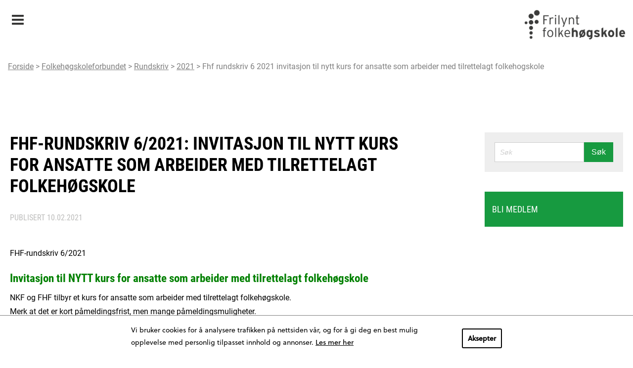

--- FILE ---
content_type: text/html; charset=UTF-8
request_url: https://www.frilyntfolkehogskole.no/fhf/rundskriv/2021/fhf-rundskriv-6-2021-invitasjon-til-nytt-kurs-for-ansatte-som-arbeider-med-tilrettelagt-folkehogskole/
body_size: 9359
content:
<!DOCTYPE html>
<html lang="nb-NO">
<!-- cloud 13 -->
<head>
    <meta charset="UTF-8">
    <meta name="viewport" content="width=device-width, initial-scale=1">
    <meta name='robots' content='index, follow, max-image-preview:large, max-snippet:-1, max-video-preview:-1' />

	<!-- This site is optimized with the Yoast SEO plugin v22.5 - https://yoast.com/wordpress/plugins/seo/ -->
	<title>FHF-rundskriv 6/2021: Invitasjon til NYTT kurs for ansatte som arbeider med tilrettelagt folkehøgskole</title>
	<link rel="canonical" href="https://www.frilyntfolkehogskole.no/fhf/rundskriv/2021/fhf-rundskriv-6-2021-invitasjon-til-nytt-kurs-for-ansatte-som-arbeider-med-tilrettelagt-folkehogskole/" />
	<meta property="og:locale" content="nb_NO" />
	<meta property="og:type" content="article" />
	<meta property="og:title" content="FHF-rundskriv 6/2021: Invitasjon til NYTT kurs for ansatte som arbeider med tilrettelagt folkehøgskole" />
	<meta property="og:url" content="https://www.frilyntfolkehogskole.no/fhf/rundskriv/2021/fhf-rundskriv-6-2021-invitasjon-til-nytt-kurs-for-ansatte-som-arbeider-med-tilrettelagt-folkehogskole/" />
	<meta property="og:site_name" content="Frilynt Folkehøgskole" />
	<meta name="twitter:card" content="summary_large_image" />
	<script type="application/ld+json" class="yoast-schema-graph">{"@context":"https://schema.org","@graph":[{"@type":"WebPage","@id":"https://www.frilyntfolkehogskole.no/fhf/rundskriv/2021/fhf-rundskriv-6-2021-invitasjon-til-nytt-kurs-for-ansatte-som-arbeider-med-tilrettelagt-folkehogskole/","url":"https://www.frilyntfolkehogskole.no/fhf/rundskriv/2021/fhf-rundskriv-6-2021-invitasjon-til-nytt-kurs-for-ansatte-som-arbeider-med-tilrettelagt-folkehogskole/","name":"FHF-rundskriv 6/2021: Invitasjon til NYTT kurs for ansatte som arbeider med tilrettelagt folkehøgskole","isPartOf":{"@id":"https://www.frilyntfolkehogskole.no/#website"},"datePublished":"2021-02-10T09:49:18+00:00","dateModified":"2021-02-10T09:49:18+00:00","breadcrumb":{"@id":"https://www.frilyntfolkehogskole.no/fhf/rundskriv/2021/fhf-rundskriv-6-2021-invitasjon-til-nytt-kurs-for-ansatte-som-arbeider-med-tilrettelagt-folkehogskole/#breadcrumb"},"inLanguage":"nb-NO","potentialAction":[{"@type":"ReadAction","target":["https://www.frilyntfolkehogskole.no/fhf/rundskriv/2021/fhf-rundskriv-6-2021-invitasjon-til-nytt-kurs-for-ansatte-som-arbeider-med-tilrettelagt-folkehogskole/"]}]},{"@type":"BreadcrumbList","@id":"https://www.frilyntfolkehogskole.no/fhf/rundskriv/2021/fhf-rundskriv-6-2021-invitasjon-til-nytt-kurs-for-ansatte-som-arbeider-med-tilrettelagt-folkehogskole/#breadcrumb","itemListElement":[{"@type":"ListItem","position":1,"name":"Home","item":"https://www.frilyntfolkehogskole.no/"},{"@type":"ListItem","position":2,"name":"Rundskriv (FHF)","item":"https://www.frilyntfolkehogskole.no/fhf/rundskriv/"},{"@type":"ListItem","position":3,"name":"FHF-rundskriv 6/2021: Invitasjon til NYTT kurs for ansatte som arbeider med tilrettelagt folkehøgskole"}]},{"@type":"WebSite","@id":"https://www.frilyntfolkehogskole.no/#website","url":"https://www.frilyntfolkehogskole.no/","name":"Frilynt Folkehøgskole","description":"","potentialAction":[{"@type":"SearchAction","target":{"@type":"EntryPoint","urlTemplate":"https://www.frilyntfolkehogskole.no/?s={search_term_string}"},"query-input":"required name=search_term_string"}],"inLanguage":"nb-NO"}]}</script>
	<!-- / Yoast SEO plugin. -->


<link rel="alternate" type="application/rss+xml" title="Frilynt Folkehøgskole &raquo; strøm" href="https://www.frilyntfolkehogskole.no/feed/" />
<link rel='stylesheet' id='wp-block-library-css' href='https://www.frilyntfolkehogskole.no/wp/wp-includes/css/dist/block-library/style.min.css?ver=6.5.2' type='text/css' media='all' />
<style id='classic-theme-styles-inline-css' type='text/css'>
/*! This file is auto-generated */
.wp-block-button__link{color:#fff;background-color:#32373c;border-radius:9999px;box-shadow:none;text-decoration:none;padding:calc(.667em + 2px) calc(1.333em + 2px);font-size:1.125em}.wp-block-file__button{background:#32373c;color:#fff;text-decoration:none}
</style>
<style id='global-styles-inline-css' type='text/css'>
body{--wp--preset--color--black: #000000;--wp--preset--color--cyan-bluish-gray: #abb8c3;--wp--preset--color--white: #ffffff;--wp--preset--color--pale-pink: #f78da7;--wp--preset--color--vivid-red: #cf2e2e;--wp--preset--color--luminous-vivid-orange: #ff6900;--wp--preset--color--luminous-vivid-amber: #fcb900;--wp--preset--color--light-green-cyan: #7bdcb5;--wp--preset--color--vivid-green-cyan: #00d084;--wp--preset--color--pale-cyan-blue: #8ed1fc;--wp--preset--color--vivid-cyan-blue: #0693e3;--wp--preset--color--vivid-purple: #9b51e0;--wp--preset--gradient--vivid-cyan-blue-to-vivid-purple: linear-gradient(135deg,rgba(6,147,227,1) 0%,rgb(155,81,224) 100%);--wp--preset--gradient--light-green-cyan-to-vivid-green-cyan: linear-gradient(135deg,rgb(122,220,180) 0%,rgb(0,208,130) 100%);--wp--preset--gradient--luminous-vivid-amber-to-luminous-vivid-orange: linear-gradient(135deg,rgba(252,185,0,1) 0%,rgba(255,105,0,1) 100%);--wp--preset--gradient--luminous-vivid-orange-to-vivid-red: linear-gradient(135deg,rgba(255,105,0,1) 0%,rgb(207,46,46) 100%);--wp--preset--gradient--very-light-gray-to-cyan-bluish-gray: linear-gradient(135deg,rgb(238,238,238) 0%,rgb(169,184,195) 100%);--wp--preset--gradient--cool-to-warm-spectrum: linear-gradient(135deg,rgb(74,234,220) 0%,rgb(151,120,209) 20%,rgb(207,42,186) 40%,rgb(238,44,130) 60%,rgb(251,105,98) 80%,rgb(254,248,76) 100%);--wp--preset--gradient--blush-light-purple: linear-gradient(135deg,rgb(255,206,236) 0%,rgb(152,150,240) 100%);--wp--preset--gradient--blush-bordeaux: linear-gradient(135deg,rgb(254,205,165) 0%,rgb(254,45,45) 50%,rgb(107,0,62) 100%);--wp--preset--gradient--luminous-dusk: linear-gradient(135deg,rgb(255,203,112) 0%,rgb(199,81,192) 50%,rgb(65,88,208) 100%);--wp--preset--gradient--pale-ocean: linear-gradient(135deg,rgb(255,245,203) 0%,rgb(182,227,212) 50%,rgb(51,167,181) 100%);--wp--preset--gradient--electric-grass: linear-gradient(135deg,rgb(202,248,128) 0%,rgb(113,206,126) 100%);--wp--preset--gradient--midnight: linear-gradient(135deg,rgb(2,3,129) 0%,rgb(40,116,252) 100%);--wp--preset--font-size--small: 13px;--wp--preset--font-size--medium: 20px;--wp--preset--font-size--large: 36px;--wp--preset--font-size--x-large: 42px;--wp--preset--spacing--20: 0.44rem;--wp--preset--spacing--30: 0.67rem;--wp--preset--spacing--40: 1rem;--wp--preset--spacing--50: 1.5rem;--wp--preset--spacing--60: 2.25rem;--wp--preset--spacing--70: 3.38rem;--wp--preset--spacing--80: 5.06rem;--wp--preset--shadow--natural: 6px 6px 9px rgba(0, 0, 0, 0.2);--wp--preset--shadow--deep: 12px 12px 50px rgba(0, 0, 0, 0.4);--wp--preset--shadow--sharp: 6px 6px 0px rgba(0, 0, 0, 0.2);--wp--preset--shadow--outlined: 6px 6px 0px -3px rgba(255, 255, 255, 1), 6px 6px rgba(0, 0, 0, 1);--wp--preset--shadow--crisp: 6px 6px 0px rgba(0, 0, 0, 1);}:where(.is-layout-flex){gap: 0.5em;}:where(.is-layout-grid){gap: 0.5em;}body .is-layout-flow > .alignleft{float: left;margin-inline-start: 0;margin-inline-end: 2em;}body .is-layout-flow > .alignright{float: right;margin-inline-start: 2em;margin-inline-end: 0;}body .is-layout-flow > .aligncenter{margin-left: auto !important;margin-right: auto !important;}body .is-layout-constrained > .alignleft{float: left;margin-inline-start: 0;margin-inline-end: 2em;}body .is-layout-constrained > .alignright{float: right;margin-inline-start: 2em;margin-inline-end: 0;}body .is-layout-constrained > .aligncenter{margin-left: auto !important;margin-right: auto !important;}body .is-layout-constrained > :where(:not(.alignleft):not(.alignright):not(.alignfull)){max-width: var(--wp--style--global--content-size);margin-left: auto !important;margin-right: auto !important;}body .is-layout-constrained > .alignwide{max-width: var(--wp--style--global--wide-size);}body .is-layout-flex{display: flex;}body .is-layout-flex{flex-wrap: wrap;align-items: center;}body .is-layout-flex > *{margin: 0;}body .is-layout-grid{display: grid;}body .is-layout-grid > *{margin: 0;}:where(.wp-block-columns.is-layout-flex){gap: 2em;}:where(.wp-block-columns.is-layout-grid){gap: 2em;}:where(.wp-block-post-template.is-layout-flex){gap: 1.25em;}:where(.wp-block-post-template.is-layout-grid){gap: 1.25em;}.has-black-color{color: var(--wp--preset--color--black) !important;}.has-cyan-bluish-gray-color{color: var(--wp--preset--color--cyan-bluish-gray) !important;}.has-white-color{color: var(--wp--preset--color--white) !important;}.has-pale-pink-color{color: var(--wp--preset--color--pale-pink) !important;}.has-vivid-red-color{color: var(--wp--preset--color--vivid-red) !important;}.has-luminous-vivid-orange-color{color: var(--wp--preset--color--luminous-vivid-orange) !important;}.has-luminous-vivid-amber-color{color: var(--wp--preset--color--luminous-vivid-amber) !important;}.has-light-green-cyan-color{color: var(--wp--preset--color--light-green-cyan) !important;}.has-vivid-green-cyan-color{color: var(--wp--preset--color--vivid-green-cyan) !important;}.has-pale-cyan-blue-color{color: var(--wp--preset--color--pale-cyan-blue) !important;}.has-vivid-cyan-blue-color{color: var(--wp--preset--color--vivid-cyan-blue) !important;}.has-vivid-purple-color{color: var(--wp--preset--color--vivid-purple) !important;}.has-black-background-color{background-color: var(--wp--preset--color--black) !important;}.has-cyan-bluish-gray-background-color{background-color: var(--wp--preset--color--cyan-bluish-gray) !important;}.has-white-background-color{background-color: var(--wp--preset--color--white) !important;}.has-pale-pink-background-color{background-color: var(--wp--preset--color--pale-pink) !important;}.has-vivid-red-background-color{background-color: var(--wp--preset--color--vivid-red) !important;}.has-luminous-vivid-orange-background-color{background-color: var(--wp--preset--color--luminous-vivid-orange) !important;}.has-luminous-vivid-amber-background-color{background-color: var(--wp--preset--color--luminous-vivid-amber) !important;}.has-light-green-cyan-background-color{background-color: var(--wp--preset--color--light-green-cyan) !important;}.has-vivid-green-cyan-background-color{background-color: var(--wp--preset--color--vivid-green-cyan) !important;}.has-pale-cyan-blue-background-color{background-color: var(--wp--preset--color--pale-cyan-blue) !important;}.has-vivid-cyan-blue-background-color{background-color: var(--wp--preset--color--vivid-cyan-blue) !important;}.has-vivid-purple-background-color{background-color: var(--wp--preset--color--vivid-purple) !important;}.has-black-border-color{border-color: var(--wp--preset--color--black) !important;}.has-cyan-bluish-gray-border-color{border-color: var(--wp--preset--color--cyan-bluish-gray) !important;}.has-white-border-color{border-color: var(--wp--preset--color--white) !important;}.has-pale-pink-border-color{border-color: var(--wp--preset--color--pale-pink) !important;}.has-vivid-red-border-color{border-color: var(--wp--preset--color--vivid-red) !important;}.has-luminous-vivid-orange-border-color{border-color: var(--wp--preset--color--luminous-vivid-orange) !important;}.has-luminous-vivid-amber-border-color{border-color: var(--wp--preset--color--luminous-vivid-amber) !important;}.has-light-green-cyan-border-color{border-color: var(--wp--preset--color--light-green-cyan) !important;}.has-vivid-green-cyan-border-color{border-color: var(--wp--preset--color--vivid-green-cyan) !important;}.has-pale-cyan-blue-border-color{border-color: var(--wp--preset--color--pale-cyan-blue) !important;}.has-vivid-cyan-blue-border-color{border-color: var(--wp--preset--color--vivid-cyan-blue) !important;}.has-vivid-purple-border-color{border-color: var(--wp--preset--color--vivid-purple) !important;}.has-vivid-cyan-blue-to-vivid-purple-gradient-background{background: var(--wp--preset--gradient--vivid-cyan-blue-to-vivid-purple) !important;}.has-light-green-cyan-to-vivid-green-cyan-gradient-background{background: var(--wp--preset--gradient--light-green-cyan-to-vivid-green-cyan) !important;}.has-luminous-vivid-amber-to-luminous-vivid-orange-gradient-background{background: var(--wp--preset--gradient--luminous-vivid-amber-to-luminous-vivid-orange) !important;}.has-luminous-vivid-orange-to-vivid-red-gradient-background{background: var(--wp--preset--gradient--luminous-vivid-orange-to-vivid-red) !important;}.has-very-light-gray-to-cyan-bluish-gray-gradient-background{background: var(--wp--preset--gradient--very-light-gray-to-cyan-bluish-gray) !important;}.has-cool-to-warm-spectrum-gradient-background{background: var(--wp--preset--gradient--cool-to-warm-spectrum) !important;}.has-blush-light-purple-gradient-background{background: var(--wp--preset--gradient--blush-light-purple) !important;}.has-blush-bordeaux-gradient-background{background: var(--wp--preset--gradient--blush-bordeaux) !important;}.has-luminous-dusk-gradient-background{background: var(--wp--preset--gradient--luminous-dusk) !important;}.has-pale-ocean-gradient-background{background: var(--wp--preset--gradient--pale-ocean) !important;}.has-electric-grass-gradient-background{background: var(--wp--preset--gradient--electric-grass) !important;}.has-midnight-gradient-background{background: var(--wp--preset--gradient--midnight) !important;}.has-small-font-size{font-size: var(--wp--preset--font-size--small) !important;}.has-medium-font-size{font-size: var(--wp--preset--font-size--medium) !important;}.has-large-font-size{font-size: var(--wp--preset--font-size--large) !important;}.has-x-large-font-size{font-size: var(--wp--preset--font-size--x-large) !important;}
.wp-block-navigation a:where(:not(.wp-element-button)){color: inherit;}
:where(.wp-block-post-template.is-layout-flex){gap: 1.25em;}:where(.wp-block-post-template.is-layout-grid){gap: 1.25em;}
:where(.wp-block-columns.is-layout-flex){gap: 2em;}:where(.wp-block-columns.is-layout-grid){gap: 2em;}
.wp-block-pullquote{font-size: 1.5em;line-height: 1.6;}
</style>
<link rel='stylesheet' id='ffhs-css-css' href='https://www.frilyntfolkehogskole.no/app/themes/ffhs/resources/css/site.min.css?ver=1.6.8' type='text/css' media='all' />
<link rel='stylesheet' id='ffhs-css2-css' href='https://www.frilyntfolkehogskole.no/app/themes/ffhs/resources/css/tibegdpr.css?ver=1.6.8' type='text/css' media='all' />

                <script defer data-domain="frilyntfolkehogskole.no" src="https://s.folkehogskole.no/js/script.outbound-links.js"></script>
            <link rel="icon" href="https://www.frilyntfolkehogskole.no/app/themes/ffhs/resources/img/icon.png" sizes="32x32" />
<link rel="icon" href="https://www.frilyntfolkehogskole.no/app/themes/ffhs/resources/img/icon.png" sizes="192x192" />
<link rel="apple-touch-icon" href="https://www.frilyntfolkehogskole.no/app/themes/ffhs/resources/img/icon.png" />
<meta name="msapplication-TileImage" content="https://www.frilyntfolkehogskole.no/app/themes/ffhs/resources/img/icon.png" />

    <script src="https://use.typekit.net/ncp5vew.js"></script>
    <script>try{Typekit.load({ async: false });}catch(e){}</script>
</head>
<body class="site fhf_memos-template-default single single-fhf_memos postid-6186 colors--fhf">
    <header class="site__header">
		            <h1 class="hidden">Folkehøgskoleforbundet</h1>
<div class="top-bar__wrapper">
    <div class="top-bar row">
        <div class="top-bar__inner">
            <div class="top-bar__intro">
                <div class="top-bar__intro-text">
                                            <a href="https://www.frilyntfolkehogskole.no" title="Frilynt Folkehøgskole">
                            <img src="https://www.frilyntfolkehogskole.no/app/themes/ffhs/resources/img/ffh_logo_sort.png" alt="logo" class="top-bar__ffhLogo">
                        </a>
                                    </div>
        	</div>
            <div class="top-bar__nav-wrapper">
            	<nav class="top-bar__nav" data-toggle="topBarNav">
                                            <span class="top-bar__nav-select top-bar__nav-item--active" data-toggle-id="topBarNav">
                            <a class="top-bar__nav-item-link top-bar__nav-item-link--active" href="#">Folkehøgskoleforbundet</a>
                        </span>
                                        <ul class="top-bar__nav-list">
                                                                                                                     <li class="top-bar__nav-item">
                                    <a class="top-bar__nav-item-link top-bar__nav-item-link" href="https://www.frilyntfolkehogskole.no/ffhs/" title="Frilynt folkehøgskole">Frilynt folkehøgskole</a>
                                </li>
                                                                                                                                                                                                     <li class="top-bar__nav-item--active">
                                    <a class="top-bar__nav-item-link top-bar__nav-item-link--active" href="https://www.frilyntfolkehogskole.no/fhf/" title="Folkehøgskoleforbundet">Folkehøgskoleforbundet</a>
                                </li>
                                                                                                                                                 <li class="top-bar__nav-item">
                                    <a class="top-bar__nav-item-link top-bar__nav-item-link" href="https://www.frilyntfolkehogskole.no/if/" title="Informasjonskontoret">Informasjonskontoret</a>
                                </li>
                                                                                                                                                 <li class="top-bar__nav-item">
                                    <a class="top-bar__nav-item-link top-bar__nav-item-link" href="https://www.frilyntfolkehogskole.no/blogg/" title="Blogg/Folkehøgskolen">Blogg/Folkehøgskolen</a>
                                </li>
                                                                                                                                                 <li class="top-bar__nav-item">
                                    <a class="top-bar__nav-item-link top-bar__nav-item-link" href="https://www.frilyntfolkehogskole.no/pu/" title="Pedagogisk utvikling">Pedagogisk utvikling</a>
                                </li>
                                                                        </ul>
                    
                                        
                                                                                                    
                                        
                    <div style="bottom: -170px" class="breadcrumbs">
                        <a href="https://www.frilyntfolkehogskole.no">Forside</a> > <a href="https://www.frilyntfolkehogskole.no/fhf/">Folkehøgskoleforbundet</a> > <a href="https://www.frilyntfolkehogskole.no/fhf/rundskriv/">Rundskriv</a> > <a href="https://www.frilyntfolkehogskole.no/fhf/rundskriv/2021/">2021</a> > <a href="https://www.frilyntfolkehogskole.no/fhf/rundskriv/2021/fhf-rundskriv-6-2021-invitasjon-til-nytt-kurs-for-ansatte-som-arbeider-med-tilrettelagt-folkehogskole/">Fhf rundskriv 6 2021 invitasjon til nytt kurs for ansatte som arbeider med tilrettelagt folkehogskole</a>
                    </div>
                </nav>
            </div>
        </div>
    </div>
</div>

	<div class="main-bar__wrapper">
        <div class="main-bar">
            <div class="main-bar__menu">
                <nav class="main-bar__menu-nav">
                            <ul class="main-bar__menu-list main-bar__menu-list--level-1">
                                                        
                        
                        
                                                                                                                                <li class="main-bar__menu-item   main-bar__menu-item--level-1">
                <a href="https://www.frilyntfolkehogskole.no/fhf/folkehogskolens-historie/" class="main-bar__menu-link   main-bar__menu-link--level-1" target="_self">
					Folkehøgskolens historie
                    				</a>
                            </li>
                                                        
                        
                        
                                                                                                                                <li class="main-bar__menu-item   main-bar__menu-item--level-1"data-toggle="2771">
                <a href="https://www.frilyntfolkehogskole.no/fhf/organisasjonen/om-forbundet/" class="main-bar__menu-link   main-bar__menu-link--level-1" target="">
					Organisasjonen
                                            <span class="main-bar__menu-submenu-toggle" data-toggle-id="2771"></span>
                    				</a>
                                            <ul class="main-bar__menu-list main-bar__menu-list--level-2">
                                                        
                        
                        
                                                                                                                                <li class="main-bar__menu-item   main-bar__menu-item--level-2">
                <a href="https://www.frilyntfolkehogskole.no/fhf/organisasjonen/om-forbundet/" class="main-bar__menu-link   main-bar__menu-link--level-2" target="_self">
					Om forbundet
                    				</a>
                            </li>
                                                        
                        
                        
                                                                                                                                <li class="main-bar__menu-item   main-bar__menu-item--level-2">
                <a href="https://www.frilyntfolkehogskole.no/fhf/organisasjonen/sekretariatet/" class="main-bar__menu-link   main-bar__menu-link--level-2" target="_self">
					Sekretariatet
                    				</a>
                            </li>
                                                        
                        
                        
                                                                                                                                <li class="main-bar__menu-item   main-bar__menu-item--level-2">
                <a href="https://www.frilyntfolkehogskole.no/fhf/organisasjonen/styret/" class="main-bar__menu-link   main-bar__menu-link--level-2" target="_self">
					Styret
                    				</a>
                            </li>
                                                        
                        
                        
                                                                                                                                <li class="main-bar__menu-item   main-bar__menu-item--level-2">
                <a href="https://www.frilyntfolkehogskole.no/fhf/organisasjonen/ide-og-prinsipprogram/" class="main-bar__menu-link   main-bar__menu-link--level-2" target="_self">
					Idé- og prinsipprogram
                    				</a>
                            </li>
                                                        
                        
                        
                                                                                                                                <li class="main-bar__menu-item   main-bar__menu-item--level-2">
                <a href="https://www.frilyntfolkehogskole.no/fhf/organisasjonen/lokallag-og-distriktsinndeling/" class="main-bar__menu-link   main-bar__menu-link--level-2" target="_self">
					Lokallag
                    				</a>
                            </li>
                                                        
                        
                        
                                                                                                                                <li class="main-bar__menu-item   main-bar__menu-item--level-2">
                <a href="https://www.frilyntfolkehogskole.no/fhf/organisasjonen/distriktsinndeling/" class="main-bar__menu-link   main-bar__menu-link--level-2" target="_self">
					Distriktsinndeling
                    				</a>
                            </li>
                                                        
                        
                        
                                                                                                                                <li class="main-bar__menu-item   main-bar__menu-item--level-2">
                <a href="https://www.frilyntfolkehogskole.no/fhf/organisasjonen/vedtekter/" class="main-bar__menu-link   main-bar__menu-link--level-2" target="_self">
					Vedtekter
                    				</a>
                            </li>
                                                        
                        
                        
                                                                                                                                <li class="main-bar__menu-item   main-bar__menu-item--level-2">
                <a href="https://www.frilyntfolkehogskole.no/fhf/organisasjonen/stipend/" class="main-bar__menu-link   main-bar__menu-link--level-2" target="_self">
					Støtteordninger
                    				</a>
                            </li>
                                                        
                        
                        
                                                                                                                                <li class="main-bar__menu-item   main-bar__menu-item--level-2">
                <a href="https://www.frilyntfolkehogskole.no/fhf/organisasjonen/boker-til-salgs/" class="main-bar__menu-link   main-bar__menu-link--level-2" target="_self">
					Bøker til salgs
                    				</a>
                            </li>
            </ul>

                            </li>
                                                        
                        
                        
                                                                                                                                <li class="main-bar__menu-item   main-bar__menu-item--level-1">
                <a href="https://www.frilyntfolkehogskole.no/fhf/nyheter/" class="main-bar__menu-link   main-bar__menu-link--level-1" target="_self">
					Nyheter
                    				</a>
                            </li>
                                                        
                        
                        
                                                                                                                                                                            <li class="main-bar__menu-item main-bar__menu-item--current  main-bar__menu-item--level-1">
                <a href="https://www.frilyntfolkehogskole.no/fhf/rundskriv/" class="main-bar__menu-link main-bar__menu-link--current  main-bar__menu-link--level-1" target="_self">
					Rundskriv
                    				</a>
                            </li>
                                                        
                        
                        
                                                                                                                                <li class="main-bar__menu-item   main-bar__menu-item--level-1"data-toggle="2786">
                <a href="https://www.frilyntfolkehogskole.no/fhf/medlem/medlem-i-folkehogskoleforbundet/" class="main-bar__menu-link   main-bar__menu-link--level-1" target="">
					Medlem
                                            <span class="main-bar__menu-submenu-toggle" data-toggle-id="2786"></span>
                    				</a>
                                            <ul class="main-bar__menu-list main-bar__menu-list--level-2">
                                                        
                        
                        
                                                                                                                                <li class="main-bar__menu-item   main-bar__menu-item--level-2">
                <a href="https://www.frilyntfolkehogskole.no/fhf/medlem/medlem-i-folkehogskoleforbundet/" class="main-bar__menu-link   main-bar__menu-link--level-2" target="_self">
					Medlem i Folkehøgskoleforbundet
                    				</a>
                            </li>
                                                        
                        
                        
                                                                                                                                <li class="main-bar__menu-item   main-bar__menu-item--level-2">
                <a href="https://www.frilyntfolkehogskole.no/fhf/medlem/typer-medlemskap/" class="main-bar__menu-link   main-bar__menu-link--level-2" target="_self">
					Typer medlemskap
                    				</a>
                            </li>
                                                        
                        
                        
                                                                                                                                <li class="main-bar__menu-item   main-bar__menu-item--level-2">
                <a href="https://www.frilyntfolkehogskole.no/fhf/medlem/innmeldingsskjema/" class="main-bar__menu-link   main-bar__menu-link--level-2" target="_self">
					Bli medlem
                    				</a>
                            </li>
                                                        
                        
                        
                                                                                                                                <li class="main-bar__menu-item   main-bar__menu-item--level-2">
                <a href="https://www.frilyntfolkehogskole.no/fhf/medlem/utmelding/" class="main-bar__menu-link   main-bar__menu-link--level-2" target="_self">
					Endring og utmelding
                    				</a>
                            </li>
                                                        
                        
                        
                                                                                                                                <li class="main-bar__menu-item   main-bar__menu-item--level-2">
                <a href="https://www.frilyntfolkehogskole.no/fhf/medlem/medlemsnytt/" class="main-bar__menu-link   main-bar__menu-link--level-2" target="_self">
					Medlemsnytt
                    				</a>
                            </li>
            </ul>

                            </li>
                                                        
                        
                        
                                                                                                                                <li class="main-bar__menu-item   main-bar__menu-item--level-1"data-toggle="2794">
                <a href="https://www.frilyntfolkehogskole.no/fhf/ressurser/" class="main-bar__menu-link   main-bar__menu-link--level-1" target="_self">
					Ressurser
                                            <span class="main-bar__menu-submenu-toggle" data-toggle-id="2794"></span>
                    				</a>
                                            <ul class="main-bar__menu-list main-bar__menu-list--level-2">
                                                        
                        
                        
                                                                                                                                <li class="main-bar__menu-item   main-bar__menu-item--level-2">
                <a href="https://www.frilyntfolkehogskole.no/fhf/ressurser/lover-og-regler/" class="main-bar__menu-link   main-bar__menu-link--level-2" target="_self">
					Lover og regler
                    				</a>
                            </li>
                                                        
                        
                        
                                                                                                                                <li class="main-bar__menu-item   main-bar__menu-item--level-2">
                <a href="https://www.frilyntfolkehogskole.no/fhf/ressurser/lonn-og-arbeidsvilkar/" class="main-bar__menu-link   main-bar__menu-link--level-2" target="_self">
					Lønn og arbeidsvilkår
                    				</a>
                            </li>
                                                        
                        
                        
                                                                                                                                <li class="main-bar__menu-item   main-bar__menu-item--level-2">
                <a href="https://www.frilyntfolkehogskole.no/fhf/ressurser/oppgaver-om-folkehogskole/" class="main-bar__menu-link   main-bar__menu-link--level-2" target="_self">
					Oppgaver om folkehøgskole
                    				</a>
                            </li>
                                                        
                        
                        
                                                                                                                                <li class="main-bar__menu-item   main-bar__menu-item--level-2">
                <a href="https://www.frilyntfolkehogskole.no/fhf/ressurser/tariff/" class="main-bar__menu-link   main-bar__menu-link--level-2" target="_self">
					Tariff og maler
                    				</a>
                            </li>
                                                        
                        
                        
                                                                                                                                <li class="main-bar__menu-item   main-bar__menu-item--level-2">
                <a href="https://www.frilyntfolkehogskole.no/fhf/ressurser/viktige-lenker/" class="main-bar__menu-link   main-bar__menu-link--level-2" target="_self">
					Viktige lenker
                    				</a>
                            </li>
                                                        
                        
                        
                                                                                                                                                                            <li class="main-bar__menu-item main-bar__menu-item--current  main-bar__menu-item--level-2">
                <a href="https://www.folkehogskoleradet.no/a" class="main-bar__menu-link main-bar__menu-link--current  main-bar__menu-link--level-2" target="_blank">
					Folkehøgskolen fra A til Å
                    				</a>
                            </li>
            </ul>

                            </li>
            </ul>

                </nav>
            </div>
        </div>
	</div>
    
                <div class="main-bar__logo">
                             <a href="https://www.frilyntfolkehogskole.no/fhf/"><img src="https://www.frilyntfolkehogskole.no/app/uploads/cropped/2017/05/fhf-logo-0x65-c-default.png" alt=""></a>
                    </div>

<div class="mobile-header">
    <a class="main-bar__menu-toggle" data-toggle-id="hamburger-menu">Meny</a>
    <a class="mobile-header__logo" href="https://www.frilyntfolkehogskole.no" title="Frilynt Folkehøgskole">
        <img src="https://www.frilyntfolkehogskole.no/app/themes/ffhs/resources/img/ffh_logo_sort.png" alt="logo" class="top-bar__ffhLogo">
    </a>

    <div class="hamburger-menu">

    <div class="hamburger-menu__nav" data-toggle="hamburger-menu">
                                           <div class="hamburger-menu__nav-item " data-toggle="submenu-6450">
                <a class="hamburger-menu__nav-divnk " href="https://www.frilyntfolkehogskole.no/ffhs/" title="Frilynt folkehøgskole">Frilynt folkehøgskole</a>
                                    <span class="hamburger-menu__submenu-toggle " data-toggle-id="submenu-6450"></span>
                                
            </div>
                    <ul class="hamburger-menu__submenu-list hamburger-menu__submenu-list--level-1">
                                                        
                        
                        
                                                                                                                                <li class="hamburger-menu__submenu-item   hamburger-menu__submenu-item--level-1">
                <a href="https://www.frilyntfolkehogskole.no/ffhs/folkehogskoles-historie/" class="hamburger-menu__submenu-link   hamburger-menu__submenu-link--level-1" target="_self">
					Folkehøgskolens historie
                    				</a>
                            </li>
            </ul>

            
        
     
        
     
                                 <div class="hamburger-menu__nav-item data-toggle-active" data-toggle="submenu-2275">
                <a class="hamburger-menu__nav-divnk data-toggle-active" href="https://www.frilyntfolkehogskole.no/fhf/" title="Folkehøgskoleforbundet">Folkehøgskoleforbundet</a>
                                    <span class="hamburger-menu__submenu-toggle data-toggle-active" data-toggle-id="submenu-2275"></span>
                                
            </div>
                    <ul class="hamburger-menu__submenu-list hamburger-menu__submenu-list--level-1">
                                                        
                        
                        
                                                                                                                                <li class="hamburger-menu__submenu-item   hamburger-menu__submenu-item--level-1">
                <a href="https://www.frilyntfolkehogskole.no/fhf/folkehogskolens-historie/" class="hamburger-menu__submenu-link   hamburger-menu__submenu-link--level-1" target="_self">
					Folkehøgskolens historie
                    				</a>
                            </li>
                                                        
                        
                        
                                                                                                                                <li class="hamburger-menu__submenu-item   hamburger-menu__submenu-item--level-1"data-toggle="mobile-menu2771">
                <a href="https://www.frilyntfolkehogskole.no/fhf/organisasjonen/om-forbundet/" class="hamburger-menu__submenu-link   hamburger-menu__submenu-link--level-1" target="">
					Organisasjonen
                                            <span class="hamburger-menu__submenu-submenu-toggle" data-toggle-id="mobile-menu2771"></span>
                    				</a>
                                            <ul class="hamburger-menu__submenu-list hamburger-menu__submenu-list--level-2">
                                                        
                        
                        
                                                                                                                                <li class="hamburger-menu__submenu-item   hamburger-menu__submenu-item--level-2">
                <a href="https://www.frilyntfolkehogskole.no/fhf/organisasjonen/om-forbundet/" class="hamburger-menu__submenu-link   hamburger-menu__submenu-link--level-2" target="_self">
					Om forbundet
                    				</a>
                            </li>
                                                        
                        
                        
                                                                                                                                <li class="hamburger-menu__submenu-item   hamburger-menu__submenu-item--level-2">
                <a href="https://www.frilyntfolkehogskole.no/fhf/organisasjonen/sekretariatet/" class="hamburger-menu__submenu-link   hamburger-menu__submenu-link--level-2" target="_self">
					Sekretariatet
                    				</a>
                            </li>
                                                        
                        
                        
                                                                                                                                <li class="hamburger-menu__submenu-item   hamburger-menu__submenu-item--level-2">
                <a href="https://www.frilyntfolkehogskole.no/fhf/organisasjonen/styret/" class="hamburger-menu__submenu-link   hamburger-menu__submenu-link--level-2" target="_self">
					Styret
                    				</a>
                            </li>
                                                        
                        
                        
                                                                                                                                <li class="hamburger-menu__submenu-item   hamburger-menu__submenu-item--level-2">
                <a href="https://www.frilyntfolkehogskole.no/fhf/organisasjonen/ide-og-prinsipprogram/" class="hamburger-menu__submenu-link   hamburger-menu__submenu-link--level-2" target="_self">
					Idé- og prinsipprogram
                    				</a>
                            </li>
                                                        
                        
                        
                                                                                                                                <li class="hamburger-menu__submenu-item   hamburger-menu__submenu-item--level-2">
                <a href="https://www.frilyntfolkehogskole.no/fhf/organisasjonen/lokallag-og-distriktsinndeling/" class="hamburger-menu__submenu-link   hamburger-menu__submenu-link--level-2" target="_self">
					Lokallag
                    				</a>
                            </li>
                                                        
                        
                        
                                                                                                                                <li class="hamburger-menu__submenu-item   hamburger-menu__submenu-item--level-2">
                <a href="https://www.frilyntfolkehogskole.no/fhf/organisasjonen/distriktsinndeling/" class="hamburger-menu__submenu-link   hamburger-menu__submenu-link--level-2" target="_self">
					Distriktsinndeling
                    				</a>
                            </li>
                                                        
                        
                        
                                                                                                                                <li class="hamburger-menu__submenu-item   hamburger-menu__submenu-item--level-2">
                <a href="https://www.frilyntfolkehogskole.no/fhf/organisasjonen/vedtekter/" class="hamburger-menu__submenu-link   hamburger-menu__submenu-link--level-2" target="_self">
					Vedtekter
                    				</a>
                            </li>
                                                        
                        
                        
                                                                                                                                <li class="hamburger-menu__submenu-item   hamburger-menu__submenu-item--level-2">
                <a href="https://www.frilyntfolkehogskole.no/fhf/organisasjonen/stipend/" class="hamburger-menu__submenu-link   hamburger-menu__submenu-link--level-2" target="_self">
					Støtteordninger
                    				</a>
                            </li>
                                                        
                        
                        
                                                                                                                                <li class="hamburger-menu__submenu-item   hamburger-menu__submenu-item--level-2">
                <a href="https://www.frilyntfolkehogskole.no/fhf/organisasjonen/boker-til-salgs/" class="hamburger-menu__submenu-link   hamburger-menu__submenu-link--level-2" target="_self">
					Bøker til salgs
                    				</a>
                            </li>
            </ul>

                            </li>
                                                        
                        
                        
                                                                                                                                <li class="hamburger-menu__submenu-item   hamburger-menu__submenu-item--level-1">
                <a href="https://www.frilyntfolkehogskole.no/fhf/nyheter/" class="hamburger-menu__submenu-link   hamburger-menu__submenu-link--level-1" target="_self">
					Nyheter
                    				</a>
                            </li>
                                                        
                        
                        
                                                                                                                                                                            <li class="hamburger-menu__submenu-item hamburger-menu__submenu-item--current  hamburger-menu__submenu-item--level-1">
                <a href="https://www.frilyntfolkehogskole.no/fhf/rundskriv/" class="hamburger-menu__submenu-link hamburger-menu__submenu-link--current  hamburger-menu__submenu-link--level-1" target="_self">
					Rundskriv
                    				</a>
                            </li>
                                                        
                        
                        
                                                                                                                                <li class="hamburger-menu__submenu-item   hamburger-menu__submenu-item--level-1"data-toggle="mobile-menu2786">
                <a href="https://www.frilyntfolkehogskole.no/fhf/medlem/medlem-i-folkehogskoleforbundet/" class="hamburger-menu__submenu-link   hamburger-menu__submenu-link--level-1" target="">
					Medlem
                                            <span class="hamburger-menu__submenu-submenu-toggle" data-toggle-id="mobile-menu2786"></span>
                    				</a>
                                            <ul class="hamburger-menu__submenu-list hamburger-menu__submenu-list--level-2">
                                                        
                        
                        
                                                                                                                                <li class="hamburger-menu__submenu-item   hamburger-menu__submenu-item--level-2">
                <a href="https://www.frilyntfolkehogskole.no/fhf/medlem/medlem-i-folkehogskoleforbundet/" class="hamburger-menu__submenu-link   hamburger-menu__submenu-link--level-2" target="_self">
					Medlem i Folkehøgskoleforbundet
                    				</a>
                            </li>
                                                        
                        
                        
                                                                                                                                <li class="hamburger-menu__submenu-item   hamburger-menu__submenu-item--level-2">
                <a href="https://www.frilyntfolkehogskole.no/fhf/medlem/typer-medlemskap/" class="hamburger-menu__submenu-link   hamburger-menu__submenu-link--level-2" target="_self">
					Typer medlemskap
                    				</a>
                            </li>
                                                        
                        
                        
                                                                                                                                <li class="hamburger-menu__submenu-item   hamburger-menu__submenu-item--level-2">
                <a href="https://www.frilyntfolkehogskole.no/fhf/medlem/innmeldingsskjema/" class="hamburger-menu__submenu-link   hamburger-menu__submenu-link--level-2" target="_self">
					Bli medlem
                    				</a>
                            </li>
                                                        
                        
                        
                                                                                                                                <li class="hamburger-menu__submenu-item   hamburger-menu__submenu-item--level-2">
                <a href="https://www.frilyntfolkehogskole.no/fhf/medlem/utmelding/" class="hamburger-menu__submenu-link   hamburger-menu__submenu-link--level-2" target="_self">
					Endring og utmelding
                    				</a>
                            </li>
                                                        
                        
                        
                                                                                                                                <li class="hamburger-menu__submenu-item   hamburger-menu__submenu-item--level-2">
                <a href="https://www.frilyntfolkehogskole.no/fhf/medlem/medlemsnytt/" class="hamburger-menu__submenu-link   hamburger-menu__submenu-link--level-2" target="_self">
					Medlemsnytt
                    				</a>
                            </li>
            </ul>

                            </li>
                                                        
                        
                        
                                                                                                                                <li class="hamburger-menu__submenu-item   hamburger-menu__submenu-item--level-1"data-toggle="mobile-menu2794">
                <a href="https://www.frilyntfolkehogskole.no/fhf/ressurser/" class="hamburger-menu__submenu-link   hamburger-menu__submenu-link--level-1" target="_self">
					Ressurser
                                            <span class="hamburger-menu__submenu-submenu-toggle" data-toggle-id="mobile-menu2794"></span>
                    				</a>
                                            <ul class="hamburger-menu__submenu-list hamburger-menu__submenu-list--level-2">
                                                        
                        
                        
                                                                                                                                <li class="hamburger-menu__submenu-item   hamburger-menu__submenu-item--level-2">
                <a href="https://www.frilyntfolkehogskole.no/fhf/ressurser/lover-og-regler/" class="hamburger-menu__submenu-link   hamburger-menu__submenu-link--level-2" target="_self">
					Lover og regler
                    				</a>
                            </li>
                                                        
                        
                        
                                                                                                                                <li class="hamburger-menu__submenu-item   hamburger-menu__submenu-item--level-2">
                <a href="https://www.frilyntfolkehogskole.no/fhf/ressurser/lonn-og-arbeidsvilkar/" class="hamburger-menu__submenu-link   hamburger-menu__submenu-link--level-2" target="_self">
					Lønn og arbeidsvilkår
                    				</a>
                            </li>
                                                        
                        
                        
                                                                                                                                <li class="hamburger-menu__submenu-item   hamburger-menu__submenu-item--level-2">
                <a href="https://www.frilyntfolkehogskole.no/fhf/ressurser/oppgaver-om-folkehogskole/" class="hamburger-menu__submenu-link   hamburger-menu__submenu-link--level-2" target="_self">
					Oppgaver om folkehøgskole
                    				</a>
                            </li>
                                                        
                        
                        
                                                                                                                                <li class="hamburger-menu__submenu-item   hamburger-menu__submenu-item--level-2">
                <a href="https://www.frilyntfolkehogskole.no/fhf/ressurser/tariff/" class="hamburger-menu__submenu-link   hamburger-menu__submenu-link--level-2" target="_self">
					Tariff og maler
                    				</a>
                            </li>
                                                        
                        
                        
                                                                                                                                <li class="hamburger-menu__submenu-item   hamburger-menu__submenu-item--level-2">
                <a href="https://www.frilyntfolkehogskole.no/fhf/ressurser/viktige-lenker/" class="hamburger-menu__submenu-link   hamburger-menu__submenu-link--level-2" target="_self">
					Viktige lenker
                    				</a>
                            </li>
                                                        
                        
                        
                                                                                                                                                                            <li class="hamburger-menu__submenu-item hamburger-menu__submenu-item--current  hamburger-menu__submenu-item--level-2">
                <a href="https://www.folkehogskoleradet.no/a" class="hamburger-menu__submenu-link hamburger-menu__submenu-link--current  hamburger-menu__submenu-link--level-2" target="_blank">
					Folkehøgskolen fra A til Å
                    				</a>
                            </li>
            </ul>

                            </li>
            </ul>

            
        
     
                                 <div class="hamburger-menu__nav-item " data-toggle="submenu-2277">
                <a class="hamburger-menu__nav-divnk " href="https://www.frilyntfolkehogskole.no/if/" title="Informasjonskontoret">Informasjonskontoret</a>
                                    <span class="hamburger-menu__submenu-toggle " data-toggle-id="submenu-2277"></span>
                                
            </div>
                    <ul class="hamburger-menu__submenu-list hamburger-menu__submenu-list--level-1">
                                                        
                        
                        
                                                                                                                                <li class="hamburger-menu__submenu-item   hamburger-menu__submenu-item--level-1">
                <a href="https://www.frilyntfolkehogskole.no/if/nyheter/" class="hamburger-menu__submenu-link   hamburger-menu__submenu-link--level-1" target="_self">
					Nyheter
                    				</a>
                            </li>
                                                        
                        
                        
                                                                                                                                <li class="hamburger-menu__submenu-item   hamburger-menu__submenu-item--level-1"data-toggle="mobile-menu2723">
                <a href="https://www.frilyntfolkehogskole.no/if/om-if/om-informasjonskontoret/" class="hamburger-menu__submenu-link   hamburger-menu__submenu-link--level-1" target="">
					Om IF
                                            <span class="hamburger-menu__submenu-submenu-toggle" data-toggle-id="mobile-menu2723"></span>
                    				</a>
                                            <ul class="hamburger-menu__submenu-list hamburger-menu__submenu-list--level-2">
                                                        
                        
                        
                                                                                                                                <li class="hamburger-menu__submenu-item   hamburger-menu__submenu-item--level-2">
                <a href="https://www.frilyntfolkehogskole.no/if/om-if/om-informasjonskontoret/" class="hamburger-menu__submenu-link   hamburger-menu__submenu-link--level-2" target="_self">
					Om Informasjonskontoret
                    				</a>
                            </li>
                                                        
                        
                        
                                                                                                                                <li class="hamburger-menu__submenu-item   hamburger-menu__submenu-item--level-2">
                <a href="https://www.frilyntfolkehogskole.no/if/om-if/styret/" class="hamburger-menu__submenu-link   hamburger-menu__submenu-link--level-2" target="_self">
					Styret
                    				</a>
                            </li>
                                                        
                        
                        
                                                                                                                                <li class="hamburger-menu__submenu-item   hamburger-menu__submenu-item--level-2">
                <a href="https://www.frilyntfolkehogskole.no/if/om-if/vedtekter/" class="hamburger-menu__submenu-link   hamburger-menu__submenu-link--level-2" target="_self">
					Vedtekter
                    				</a>
                            </li>
                                                        
                        
                        
                                                                                                                                <li class="hamburger-menu__submenu-item   hamburger-menu__submenu-item--level-2">
                <a href="https://www.frilyntfolkehogskole.no/if/om-if/if-skolene/" class="hamburger-menu__submenu-link   hamburger-menu__submenu-link--level-2" target="_self">
					IF-skolene
                    				</a>
                            </li>
            </ul>

                            </li>
                                                        
                        
                        
                                                                                                                                <li class="hamburger-menu__submenu-item   hamburger-menu__submenu-item--level-1">
                <a href="https://www.frilyntfolkehogskole.no/if/if-sekretariatet/" class="hamburger-menu__submenu-link   hamburger-menu__submenu-link--level-1" target="_self">
					IF-sekretariatet
                    				</a>
                            </li>
                                                        
                        
                        
                                                                                                                                <li class="hamburger-menu__submenu-item   hamburger-menu__submenu-item--level-1">
                <a href="https://www.frilyntfolkehogskole.no/if/rundskriv/" class="hamburger-menu__submenu-link   hamburger-menu__submenu-link--level-1" target="_self">
					Rundskriv
                    				</a>
                            </li>
                                                        
                        
                        
                                                                                                                                <li class="hamburger-menu__submenu-item   hamburger-menu__submenu-item--level-1"data-toggle="mobile-menu6864">
                <a href="https://www.frilyntfolkehogskole.no/if/ressurser/" class="hamburger-menu__submenu-link   hamburger-menu__submenu-link--level-1" target="_self">
					Ressurser
                                            <span class="hamburger-menu__submenu-submenu-toggle" data-toggle-id="mobile-menu6864"></span>
                    				</a>
                                            <ul class="hamburger-menu__submenu-list hamburger-menu__submenu-list--level-2">
                                                        
                        
                        
                                                                                                                                <li class="hamburger-menu__submenu-item   hamburger-menu__submenu-item--level-2">
                <a href="https://www.frilyntfolkehogskole.no/if/ressurser/arshjul-informasjon-og-markedsforing/" class="hamburger-menu__submenu-link   hamburger-menu__submenu-link--level-2" target="_self">
					Årshjul
                    				</a>
                            </li>
                                                        
                        
                        
                                                                                                                                <li class="hamburger-menu__submenu-item   hamburger-menu__submenu-item--level-2">
                <a href="https://www.frilyntfolkehogskole.no/if/ressurser/webinarer/" class="hamburger-menu__submenu-link   hamburger-menu__submenu-link--level-2" target="_self">
					Webinarer
                    				</a>
                            </li>
                                                        
                        
                        
                                                                                                                                <li class="hamburger-menu__submenu-item   hamburger-menu__submenu-item--level-2">
                <a href="https://www.frilyntfolkehogskole.no/if/ressurser/sosiale-medier/" class="hamburger-menu__submenu-link   hamburger-menu__submenu-link--level-2" target="_self">
					Sosiale medier
                    				</a>
                            </li>
                                                        
                        
                        
                                                                                                                                <li class="hamburger-menu__submenu-item   hamburger-menu__submenu-item--level-2">
                <a href="https://www.frilyntfolkehogskole.no/if/ressurser/veiledere-fra-unge-funksjonshemmede/" class="hamburger-menu__submenu-link   hamburger-menu__submenu-link--level-2" target="_self">
					Veiledere fra Unge funksjonshemmede
                    				</a>
                            </li>
            </ul>

                            </li>
            </ul>

            
        
     
                                 <div class="hamburger-menu__nav-item " data-toggle="submenu-2271">
                <a class="hamburger-menu__nav-divnk " href="https://www.frilyntfolkehogskole.no/blogg/" title="Blogg/Folkehøgskolen">Blogg/Folkehøgskolen</a>
                                    <span class="hamburger-menu__submenu-toggle " data-toggle-id="submenu-2271"></span>
                                
            </div>
                    <ul class="hamburger-menu__submenu-list hamburger-menu__submenu-list--level-1">
                                                        
                        
                        
                                                                                                                                <li class="hamburger-menu__submenu-item   hamburger-menu__submenu-item--level-1">
                <a href="https://www.frilyntfolkehogskole.no/blogg/" class="hamburger-menu__submenu-link   hamburger-menu__submenu-link--level-1" target="">
					Blogg
                    				</a>
                            </li>
                                                        
                        
                        
                                                                                                                                <li class="hamburger-menu__submenu-item   hamburger-menu__submenu-item--level-1">
                <a href="https://www.frilyntfolkehogskole.no/blogg/sider/abonnement/" class="hamburger-menu__submenu-link   hamburger-menu__submenu-link--level-1" target="_self">
					Abonnement
                    				</a>
                            </li>
                                                        
                        
                        
                                                                                                                                <li class="hamburger-menu__submenu-item   hamburger-menu__submenu-item--level-1">
                <a href="https://www.frilyntfolkehogskole.no/blogg/sider/annonsere/" class="hamburger-menu__submenu-link   hamburger-menu__submenu-link--level-1" target="_self">
					Annonsere
                    				</a>
                            </li>
                                                        
                        
                        
                                                                                                                                <li class="hamburger-menu__submenu-item   hamburger-menu__submenu-item--level-1">
                <a href="https://www.frilyntfolkehogskole.no/blogg/sider/bidra/" class="hamburger-menu__submenu-link   hamburger-menu__submenu-link--level-1" target="_self">
					Bidra
                    				</a>
                            </li>
                                                        
                        
                        
                                                                                                                                <li class="hamburger-menu__submenu-item   hamburger-menu__submenu-item--level-1">
                <a href="https://www.frilyntfolkehogskole.no/blogg/sider/folkehogskolen-arkiv/" class="hamburger-menu__submenu-link   hamburger-menu__submenu-link--level-1" target="_self">
					Magasinet Folkehøgskolen arkiv
                    				</a>
                            </li>
                                                        
                        
                        
                                                                                                                                <li class="hamburger-menu__submenu-item   hamburger-menu__submenu-item--level-1">
                <a href="https://www.frilyntfolkehogskole.no/blogg/sider/om-folkehogskolen/" class="hamburger-menu__submenu-link   hamburger-menu__submenu-link--level-1" target="_self">
					Om Folkehøgskolen
                    				</a>
                            </li>
            </ul>

            
        
     
                                 <div class="hamburger-menu__nav-item " data-toggle="submenu-2279">
                <a class="hamburger-menu__nav-divnk " href="https://www.frilyntfolkehogskole.no/pu/" title="Pedagogisk utvikling">Pedagogisk utvikling</a>
                                    <span class="hamburger-menu__submenu-toggle " data-toggle-id="submenu-2279"></span>
                                
            </div>
                    <ul class="hamburger-menu__submenu-list hamburger-menu__submenu-list--level-1">
                                                        
                        
                        
                                                                                                                                <li class="hamburger-menu__submenu-item   hamburger-menu__submenu-item--level-1">
                <a href="https://www.frilyntfolkehogskole.no/pu/syng-spis-og-snakk/" class="hamburger-menu__submenu-link   hamburger-menu__submenu-link--level-1" target="_self">
					Syng, spis og snakk
                    				</a>
                            </li>
                                                        
                        
                        
                                                                                                                                <li class="hamburger-menu__submenu-item   hamburger-menu__submenu-item--level-1"data-toggle="mobile-menu2936">
                <a href="https://www.frilyntfolkehogskole.no/pu/om-pu/" class="hamburger-menu__submenu-link   hamburger-menu__submenu-link--level-1" target="_self">
					Om PU
                                            <span class="hamburger-menu__submenu-submenu-toggle" data-toggle-id="mobile-menu2936"></span>
                    				</a>
                                            <ul class="hamburger-menu__submenu-list hamburger-menu__submenu-list--level-2">
                                                        
                        
                        
                                                                                                                                <li class="hamburger-menu__submenu-item   hamburger-menu__submenu-item--level-2">
                <a href="https://www.frilyntfolkehogskole.no/pu/om-pu/kontakt/" class="hamburger-menu__submenu-link   hamburger-menu__submenu-link--level-2" target="_self">
					Kontakt
                    				</a>
                            </li>
                                                        
                        
                        
                                                                                                                                <li class="hamburger-menu__submenu-item   hamburger-menu__submenu-item--level-2">
                <a href="https://www.frilyntfolkehogskole.no/pu/om-pu/skoleutviklingsarbeidet/" class="hamburger-menu__submenu-link   hamburger-menu__submenu-link--level-2" target="_self">
					Skoleutviklingsutvalget
                    				</a>
                            </li>
                                                        
                        
                        
                                                                                                                                <li class="hamburger-menu__submenu-item   hamburger-menu__submenu-item--level-2">
                <a href="https://www.frilyntfolkehogskole.no/pu/om-pu/folkehogskolepedagogikk/" class="hamburger-menu__submenu-link   hamburger-menu__submenu-link--level-2" target="_self">
					Folkehøgskolepedagogikk
                    				</a>
                            </li>
            </ul>

                            </li>
                                                        
                        
                        
                                                                                                                                <li class="hamburger-menu__submenu-item   hamburger-menu__submenu-item--level-1"data-toggle="mobile-menu4223">
                <a href="https://www.frilyntfolkehogskole.no/pu/kurs-og-utdanninger/" class="hamburger-menu__submenu-link   hamburger-menu__submenu-link--level-1" target="_self">
					Kurs
                                            <span class="hamburger-menu__submenu-submenu-toggle" data-toggle-id="mobile-menu4223"></span>
                    				</a>
                                            <ul class="hamburger-menu__submenu-list hamburger-menu__submenu-list--level-2">
                                                        
                        
                        
                                                                                                                                <li class="hamburger-menu__submenu-item   hamburger-menu__submenu-item--level-2">
                <a href="https://www.frilyntfolkehogskole.no/pu/kurs-og-utdanninger/folkehogskoleuka/" class="hamburger-menu__submenu-link   hamburger-menu__submenu-link--level-2" target="_self">
					Folkehøgskoleuka 2025
                    				</a>
                            </li>
                                                        
                        
                        
                                                                                                                                <li class="hamburger-menu__submenu-item   hamburger-menu__submenu-item--level-2">
                <a href="https://www.frilyntfolkehogskole.no/pu/kurs-og-utdanninger/kurs-for-nye-laerere/" class="hamburger-menu__submenu-link   hamburger-menu__submenu-link--level-2" target="_self">
					Kurs for nye lærere
                    				</a>
                            </li>
                                                        
                        
                        
                                                                                                                                <li class="hamburger-menu__submenu-item   hamburger-menu__submenu-item--level-2">
                <a href="https://www.frilyntfolkehogskole.no/pu/kurs-og-utdanninger/kurs-for-nye-ledere/" class="hamburger-menu__submenu-link   hamburger-menu__submenu-link--level-2" target="_self">
					Kurs for nye ledere
                    				</a>
                            </li>
                                                        
                        
                        
                                                                                                                                <li class="hamburger-menu__submenu-item   hamburger-menu__submenu-item--level-2">
                <a href="https://www.frilyntfolkehogskole.no/pu/kurs-og-utdanninger/kurs-for-praktisk-personale/" class="hamburger-menu__submenu-link   hamburger-menu__submenu-link--level-2" target="_self">
					Kurs for praktisk personale
                    				</a>
                            </li>
                                                        
                        
                        
                                                                                                                                <li class="hamburger-menu__submenu-item   hamburger-menu__submenu-item--level-2">
                <a href="https://www.frilyntfolkehogskole.no/pu/kurs-og-utdanninger/studie-i-folkehogskolepedagogikk/" class="hamburger-menu__submenu-link   hamburger-menu__submenu-link--level-2" target="_self">
					Studie i folkehøgskolepedagogikk
                    				</a>
                            </li>
            </ul>

                            </li>
                                                        
                        
                        
                                                                                                                                <li class="hamburger-menu__submenu-item   hamburger-menu__submenu-item--level-1"data-toggle="mobile-menu2943">
                <a href="https://www.frilyntfolkehogskole.no/pu/prosjekter/" class="hamburger-menu__submenu-link   hamburger-menu__submenu-link--level-1" target="_self">
					Prosjekter
                                            <span class="hamburger-menu__submenu-submenu-toggle" data-toggle-id="mobile-menu2943"></span>
                    				</a>
                                            <ul class="hamburger-menu__submenu-list hamburger-menu__submenu-list--level-2">
                                                        
                        
                        
                                                                                                                                <li class="hamburger-menu__submenu-item   hamburger-menu__submenu-item--level-2">
                <a href="https://www.frilyntfolkehogskole.no/pu/prosjekter/frirommet/" class="hamburger-menu__submenu-link   hamburger-menu__submenu-link--level-2" target="_self">
					Frirommet
                    				</a>
                            </li>
                                                        
                        
                        
                                                                                                                                <li class="hamburger-menu__submenu-item   hamburger-menu__submenu-item--level-2">
                <a href="https://www.frilyntfolkehogskole.no/pu/prosjekter/krenkorama/" class="hamburger-menu__submenu-link   hamburger-menu__submenu-link--level-2" target="_self">
					Krenkorama
                    				</a>
                            </li>
                                                        
                        
                        
                                                                                                                                <li class="hamburger-menu__submenu-item   hamburger-menu__submenu-item--level-2">
                <a href="https://www.frilyntfolkehogskole.no/pu/prosjekter/mentorordningen-i-folkehogskolen/" class="hamburger-menu__submenu-link   hamburger-menu__submenu-link--level-2" target="_self">
					Mentorordningen i folkehøgskolen
                    				</a>
                            </li>
            </ul>

                            </li>
                                                        
                        
                        
                                                                                                                                <li class="hamburger-menu__submenu-item   hamburger-menu__submenu-item--level-1">
                <a href="https://www.frilyntfolkehogskole.no/pu/selvevaluering/" class="hamburger-menu__submenu-link   hamburger-menu__submenu-link--level-1" target="_self">
					Selvevaluering
                    				</a>
                            </li>
                                                        
                        
                        
                                                                                                                                <li class="hamburger-menu__submenu-item   hamburger-menu__submenu-item--level-1">
                <a href="https://www.frilyntfolkehogskole.no/pu/skolebesok/" class="hamburger-menu__submenu-link   hamburger-menu__submenu-link--level-1" target="_self">
					Skolebesøk
                    				</a>
                            </li>
                                                        
                        
                        
                                                                                                                                <li class="hamburger-menu__submenu-item   hamburger-menu__submenu-item--level-1"data-toggle="mobile-menu7520">
                <a href="https://www.frilyntfolkehogskole.no/pu/ressurser/" class="hamburger-menu__submenu-link   hamburger-menu__submenu-link--level-1" target="_self">
					Ressurser
                                            <span class="hamburger-menu__submenu-submenu-toggle" data-toggle-id="mobile-menu7520"></span>
                    				</a>
                                            <ul class="hamburger-menu__submenu-list hamburger-menu__submenu-list--level-2">
                                                        
                        
                        
                                                                                                                                <li class="hamburger-menu__submenu-item   hamburger-menu__submenu-item--level-2">
                <a href="https://www.frilyntfolkehogskole.no/pu/ressurser/ressurshefte-om-det-rusforebyggende-arbeidet-i-folkehogskolen/" class="hamburger-menu__submenu-link   hamburger-menu__submenu-link--level-2" target="_self">
					Ressurshefte om det rusforebyggende arbeidet i folkehøgskolen
                    				</a>
                            </li>
                                                        
                        
                        
                                                                                                                                <li class="hamburger-menu__submenu-item   hamburger-menu__submenu-item--level-2">
                <a href="https://www.frilyntfolkehogskole.no/pu/ressurser/3d-veiledning/" class="hamburger-menu__submenu-link   hamburger-menu__submenu-link--level-2" target="_self">
					3D-veiledning
                    				</a>
                            </li>
            </ul>

                            </li>
            </ul>

            
        
     
    </div>
</div>

    <div class="breadcrumbs">
        <a href="https://www.frilyntfolkehogskole.no">Forside</a> > <a href="https://www.frilyntfolkehogskole.no/fhf/">Folkehøgskoleforbundet</a> > <a href="https://www.frilyntfolkehogskole.no/fhf/rundskriv/">Rundskriv</a> > <a href="https://www.frilyntfolkehogskole.no/fhf/rundskriv/2021/">2021</a> > <a href="https://www.frilyntfolkehogskole.no/fhf/rundskriv/2021/fhf-rundskriv-6-2021-invitasjon-til-nytt-kurs-for-ansatte-som-arbeider-med-tilrettelagt-folkehogskole/">Fhf rundskriv 6 2021 invitasjon til nytt kurs for ansatte som arbeider med tilrettelagt folkehogskole</a>
    </div>
</div>

			</header>
    <main class="site__main">
		    
                <div class="row">
		<div class="row__column">
		<div class="layout layout--2">
			<div class="layout__inner">
				<div class="layout__column layout__column--main">
					    <article class="entry ">
        <section class="entry__header">
                                                                 <h1 class="entry__title">FHF-rundskriv 6/2021: Invitasjon til NYTT kurs for ansatte som arbeider med tilrettelagt folkehøgskole</h1>
                <div class="entry__info">    Publisert <time pubdate>10.02.2021</time>
        </div>
                <div class="entry__intro"></div>
                    </section>
        <section class="entry__content">
                                                	<div class="block block__text">
		<div class="rich-text"><p>FHF-rundskriv 6/2021</p>
<h3><span style="color: #008000;">Invitasjon til NYTT kurs for ansatte som arbeider med tilrettelagt folkehøgskole</span></h3>
<p>NKF og FHF tilbyr et kurs for ansatte som arbeider med tilrettelagt folkehøgskole.<br />
Merk at det er kort påmeldingsfrist, men mange påmeldingsmuligheter.<br />
• Dato: 7. og 8. april 2021<br />
• Sted: Lillestrøm Thon Arena Hotell/zoom<br />
• Påmeldingsfrist: 1. mars 2021<br />
• Påmeldingslenke: <a href="https://forms.gle/z7BVjRGtaVvwXRhz5">https://forms.gle/z7BVjRGtaVvwXRhz5</a></p>
<p>Fysisk eller digital deltakelse:<br />
Vi ønsker å tilby et kurs hvor deltakerne kan velge mellom fysisk eller digital tilstedeværelse. Dersom fysisk tilstedeværelse ikke lar seg gjøre i april 2021 vil vi gjøre om kurset til et digitalt seminar plassert på samme datoer som her annonsert.</p>
<p>Målgruppe:<br />
Kurset er åpent for alle som arbeider i folkehøgskolen, men målgruppen er først og fremst ansatte som arbeider på egne linjer tilknyttet tilrettelagt folkehøgskole, ansatte på skoler hvor store deler av undervisningen er tilrettelagt eller ansatte som har mange arbeidsoppgaver tilknyttet elever med særlige behov for tilrettelegging.</p>
<p>Kurset vil ha fokus på disse tema:<br />
&#8211; Psykisk helse og utviklingsforstyrrelser/utviklingshemming<br />
&#8211; Foreldrestemmen og foreldresamarbeid<br />
&#8211; Erfaringsdeling</p>
<p>Pris:<br />
4500 NOK for 2 dager med overnatting og middag på Thon Hotell Arena<br />
3100 NOK for 2 dager på Thon Hotell Arena uten overnatting og middag<br />
2200 NOK for deltakelse på zoom per person. (dette blir også prisen for alle om kurset omgjøres til digitalt seminar)</p>
<p>I påmeldingsskjemaet vil du finne noen spørsmål knyttet til hvilken stilling og arbeidsoppgaver du har. Denne informasjonen vil vi bruke for å utvikle kurset best mulig for alle som deltar.</p>
<p>Påmeldingen er bindene fra 1. mars men vil forsøke å imøtekomme alle som ønsker å endre sin påmelding fra f.eks. fysisk til digital også etter 1. mars. Dette avhenger litt av hvordan hotellet velger å løse det. Vi starter onsdag 7. april klokken 10.00. Kurset slutter 15.30 torsdag 8. april.</p>
<p>Vi anbefaler at dere som melder dere på fysisk <strong>venter med å kjøpe billetter</strong> til reise til etter 8. mars eller etter nærmere beskjed fra oss.</p>
<p>Påmeldingslenke: <a href="https://forms.gle/z7BVjRGtaVvwXRhz5">https://forms.gle/z7BVjRGtaVvwXRhz5</a></p>
<p>Ta gjerne kontakt med Marie Wiland på <a href="mailto:marie@ikf.no">marie@ikf.no</a> om du har noen spørsmål!</p>
<p>Med beste hilsen<br />
Angelina K. Christiansen                                   Espen Bråten Kristoffersen<br />
generalsekretær                                                  rådgiver for pedagogisk utvikling</p>
</div>	</div>
                                    </section>
        <section class="entry__footer">
                                                                </section>
    </article>
				</div>
									<div class="layout__column layout__column--sidebar">
                        		<div class="widget widget__search">
		<form class="form search__form" role="search" method="get" action="https://www.frilyntfolkehogskole.no">
	<label class="search__label" for="search_field">
		<span>Søk</span>
	</label>
	<input  class="search__field" type="search" id="search_field" placeholder="Søk" value="" name="s" />
	<button class="button button--text-normal" type="submit">Søk</button>
</form>
	</div>
																																		<div class="widget widget__button">
			    	<a href="https://www.frilyntfolkehogskole.no/fhf/medlem/innmeldingsskjema/" class="button widget__title--button-link">Bli medlem</a>

		</div>
					<div class="widget widget__events">
					</div>
																			</div>
															</div>
		</div>
	</div>
</div>
    	</main>
    <footer class="site__footer">
		            <div class="footer">
	<div class="footer__inner row">
		<div class="footer__logos">
																																												<a class="footer__logo row__column" href="https://www.frilyntfolkehogskole.no/fhf/" title="Folkehøgskoleforbundet">
					<img src="https://www.frilyntfolkehogskole.no/app/uploads/cropped/2017/05/fhf-logo-0x65-c-default.png" alt="Folkehøgskoleforbundet">
				</a>
								</div>
		<div class="footer__nav row__column">
						<ul class="footer__nav-menu">
									<li class="footer__nav-menu-item">
						<a class="footer__nav-menu-link" href="https://www.frilyntfolkehogskole.no/fhf/folkehogskolens-historie/">Folkehøgskolens historie</a>
					</li>
									<li class="footer__nav-menu-item">
						<a class="footer__nav-menu-link" href="https://www.frilyntfolkehogskole.no/fhf/organisasjonen/">Organisasjonen</a>
					</li>
									<li class="footer__nav-menu-item">
						<a class="footer__nav-menu-link" href="https://www.frilyntfolkehogskole.no/fhf/nyheter/">Nyheter</a>
					</li>
									<li class="footer__nav-menu-item">
						<a class="footer__nav-menu-link" href="https://www.frilyntfolkehogskole.no/fhf/rundskriv/">Rundskriv</a>
					</li>
									<li class="footer__nav-menu-item">
						<a class="footer__nav-menu-link" href="https://www.frilyntfolkehogskole.no/fhf/medlem/">Medlem</a>
					</li>
									<li class="footer__nav-menu-item">
						<a class="footer__nav-menu-link" href="https://www.frilyntfolkehogskole.no/fhf/ressurser/">Ressurser</a>
					</li>
									<li class="footer__nav-menu-item">
						<a class="footer__nav-menu-link" href="https://www.frilyntfolkehogskole.no/sider/personvern/">Personvern</a>
					</li>
							</ul>
		</div>
		<div class="footer__info row__column">
			<div>
				<span class="footer__info-title">Adresse:</span>
				<br>Besøksadresse: Brugata 19, 0186 Oslo
				<br>Postadresse: Folkehøgskolene, Postboks 9140 Grønland 0133 Oslo
			</div>
			<div><span class="footer__info-title">Telefon:</span> 22474300</div>
			<div><span class="footer__info-title">E-post:</span> <a href="mailto:fhf@folkehogskole.no">fhf@folkehogskole.no</a></div>
		</div>
	</div>
</div>
			</footer>
    <script type="text/javascript" src="https://www.frilyntfolkehogskole.no/app/themes/ffhs/resources/js/site.min.js?ver=1.6.8" id="ffhs-js-js"></script>
<script type="text/javascript" src="https://www.frilyntfolkehogskole.no/app/themes/ffhs/resources/js/tibegdpr.js?ver=1.6.8" id="ffhs-js2-js"></script>

	        <script>
        (function(i,s,o,g,r,a,m){i['GoogleAnalyticsObject']=r;i[r]=i[r]||function(){
        (i[r].q=i[r].q||[]).push(arguments)},i[r].l=1*new Date();a=s.createElement(o),
        m=s.getElementsByTagName(o)[0];a.async=1;a.src=g;m.parentNode.insertBefore(a,m)
        })(window,document,'script','https://www.google-analytics.com/analytics.js','ga');

                ga('create', 'UA-21238915-2', 'auto');
        ga('send', 'pageview');
                ga('create', 'UA-395788-18', 'auto', {'name' : 'tibeTracker'});
        ga('tibeTracker.send', 'pageview');
    </script>
    <!-- Google tag (gtag.js) -->
    <script async src="https://www.googletagmanager.com/gtag/js?id=G-1V86VGQKJ9"></script>
    <script>
    window.dataLayer = window.dataLayer || [];
    function gtag(){dataLayer.push(arguments);}
    gtag('js', new Date());

    gtag('config', 'G-1V86VGQKJ9');
    </script>
</body>
